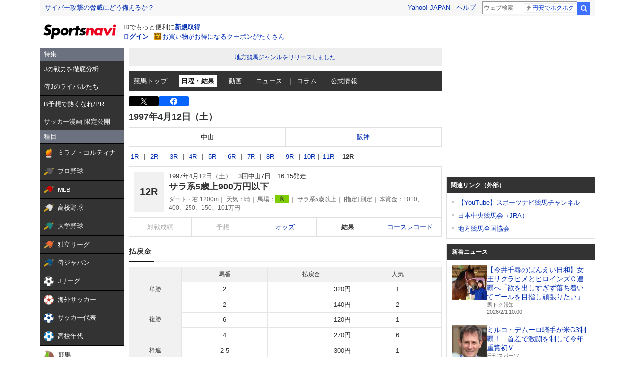

--- FILE ---
content_type: text/html; charset=utf-8
request_url: https://www.google.com/recaptcha/api2/aframe
body_size: 267
content:
<!DOCTYPE HTML><html><head><meta http-equiv="content-type" content="text/html; charset=UTF-8"></head><body><script nonce="f7RcYHqhgSdnCWmPkmT8VQ">/** Anti-fraud and anti-abuse applications only. See google.com/recaptcha */ try{var clients={'sodar':'https://pagead2.googlesyndication.com/pagead/sodar?'};window.addEventListener("message",function(a){try{if(a.source===window.parent){var b=JSON.parse(a.data);var c=clients[b['id']];if(c){var d=document.createElement('img');d.src=c+b['params']+'&rc='+(localStorage.getItem("rc::a")?sessionStorage.getItem("rc::b"):"");window.document.body.appendChild(d);sessionStorage.setItem("rc::e",parseInt(sessionStorage.getItem("rc::e")||0)+1);localStorage.setItem("rc::h",'1769907805196');}}}catch(b){}});window.parent.postMessage("_grecaptcha_ready", "*");}catch(b){}</script></body></html>

--- FILE ---
content_type: text/javascript; charset=UTF-8
request_url: https://yads.yjtag.yahoo.co.jp/tag?s=44304_13121&fr_id=yads_10751-0&p_elem=ad-sqb&type=keiba_pc_other&u=https%3A%2F%2Fsports.yahoo.co.jp%2Fkeiba%2Frace%2Fresult%2F9706030712&pv_ts=1769907800029&suid=eeff93ba-139d-4887-9d77-5fe08ebca84a
body_size: 828
content:
yadsDispatchDeliverProduct({"dsCode":"44304_13121","patternCode":"44304_13121-121257","outputType":"js_frame","targetID":"ad-sqb","requestID":"06b7770e74563fe4b7e1632ffccc8f1a","products":[{"adprodsetCode":"44304_13121-121257-132112","adprodType":4,"adTag":"<script onerror='YJ_YADS.passback()' type='text/javascript' src='//static.criteo.net/js/ld/publishertag.js'></script><script type='text/javascript'>var Criteo = Criteo || {};Criteo.events = Criteo.events || [];Criteo.events.push(function(){Criteo.DisplayAd({'zoneid':154188,'async': false})});</script>","width":"600","height":"215"},{"adprodsetCode":"44304_13121-121257-132113","adprodType":3,"adTag":"<script onerror='YJ_YADS.passback()' src='https://yads.yjtag.yahoo.co.jp/yda?adprodset=44304_13121-121257-132113&cb=1769907802191&p_elem=ad-sqb&pv_id=06b7770e74563fe4b7e1632ffccc8f1a&suid=eeff93ba-139d-4887-9d77-5fe08ebca84a&type=keiba_pc_other&u=https%3A%2F%2Fsports.yahoo.co.jp%2Fkeiba%2Frace%2Fresult%2F9706030712' type='text/javascript'></script>","width":"100%","height":"250","iframeFlag":0}],"measurable":1,"frameTag":"<div style=\"text-align:center;\"><iframe src=\"https://s.yimg.jp/images/listing/tool/yads/yads-iframe.html?s=44304_13121&fr_id=yads_10751-0&p_elem=ad-sqb&type=keiba_pc_other&u=https%3A%2F%2Fsports.yahoo.co.jp%2Fkeiba%2Frace%2Fresult%2F9706030712&pv_ts=1769907800029&suid=eeff93ba-139d-4887-9d77-5fe08ebca84a\" style=\"border:none;clear:both;display:block;margin:auto;overflow:hidden\" allowtransparency=\"true\" data-resize-frame=\"true\" frameborder=\"0\" height=\"215\" id=\"yads_10751-0\" name=\"yads_10751-0\" scrolling=\"no\" title=\"Ad Content\" width=\"600\" allow=\"fullscreen; attribution-reporting\" allowfullscreen loading=\"eager\" ></iframe></div>"});